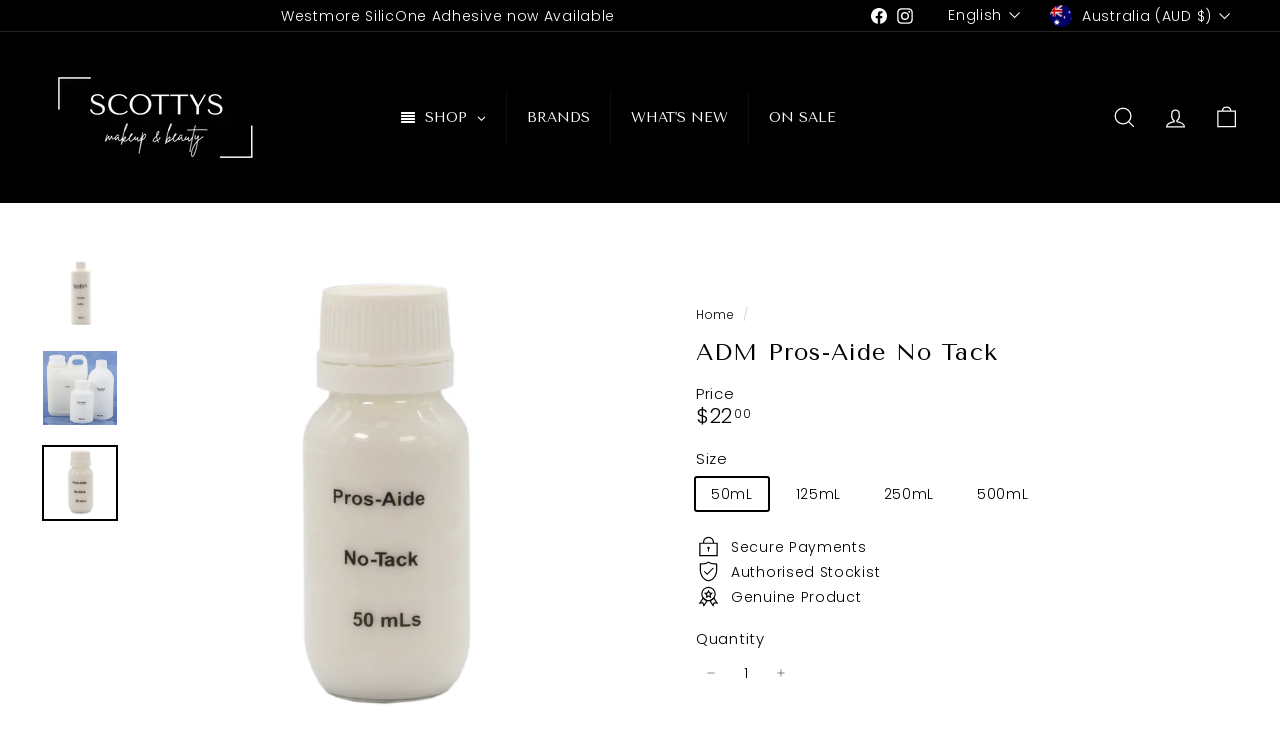

--- FILE ---
content_type: text/javascript
request_url: https://www.scottysmakeup.com.au/cdn/shop/t/17/assets/disclosure.js?v=182459945533096787091757393895
body_size: -81
content:
let selectors={disclosureForm:"[data-disclosure-form]",disclosureList:"[data-disclosure-list]",disclosureToggle:"[data-disclosure-toggle]",disclosureInput:"[data-disclosure-input]",disclosureOptions:"[data-disclosure-option]"},classes={listVisible:"disclosure-list--visible"};class Disclosure extends HTMLElement{connectedCallback(){this.container=this,this._cacheSelectors(),this._setupListeners()}disconnectedCallback(){this.destroy()}_cacheSelectors(){this.cache={disclosureForm:this.container.closest(selectors.disclosureForm),disclosureList:this.container.querySelector(selectors.disclosureList),disclosureToggle:this.container.querySelector(selectors.disclosureToggle),disclosureInput:this.container.querySelector(selectors.disclosureInput),disclosureOptions:this.container.querySelectorAll(selectors.disclosureOptions)}}_setupListeners(){this.eventHandlers=this._setupEventHandlers(),this.cache.disclosureToggle.addEventListener("click",this.eventHandlers.toggleList),this.cache.disclosureOptions.forEach(function(disclosureOption){disclosureOption.addEventListener("click",this.eventHandlers.connectOptions)},this),this.container.addEventListener("keyup",this.eventHandlers.onDisclosureKeyUp),this.cache.disclosureList.addEventListener("focusout",this.eventHandlers.onDisclosureListFocusOut),this.cache.disclosureToggle.addEventListener("focusout",this.eventHandlers.onDisclosureToggleFocusOut),document.body.addEventListener("click",this.eventHandlers.onBodyClick)}_setupEventHandlers(){return{connectOptions:this._connectOptions.bind(this),toggleList:this._toggleList.bind(this),onBodyClick:this._onBodyClick.bind(this),onDisclosureKeyUp:this._onDisclosureKeyUp.bind(this),onDisclosureListFocusOut:this._onDisclosureListFocusOut.bind(this),onDisclosureToggleFocusOut:this._onDisclosureToggleFocusOut.bind(this)}}_connectOptions(event){event.preventDefault(),this._submitForm(event.currentTarget.dataset.value)}_onDisclosureToggleFocusOut(event){this.container.contains(event.relatedTarget)===!1&&this._hideList()}_onDisclosureListFocusOut(event){let childInFocus=event.currentTarget.contains(event.relatedTarget);this.cache.disclosureList.classList.contains(classes.listVisible)&&!childInFocus&&this._hideList()}_onDisclosureKeyUp(event){event.which===27&&(this._hideList(),this.cache.disclosureToggle.focus())}_onBodyClick(event){let isOption=this.container.contains(event.target);this.cache.disclosureList.classList.contains(classes.listVisible)&&!isOption&&this._hideList()}_submitForm(value){this.cache.disclosureInput.value=value,this.cache.disclosureForm.submit()}_hideList(){this.cache.disclosureList.classList.remove(classes.listVisible),this.cache.disclosureToggle.setAttribute("aria-expanded",!1)}_toggleList(){let ariaExpanded=this.cache.disclosureToggle.getAttribute("aria-expanded")==="true";this.cache.disclosureList.classList.toggle(classes.listVisible),this.cache.disclosureToggle.setAttribute("aria-expanded",!ariaExpanded)}destroy(){this.cache.disclosureToggle.removeEventListener("click",this.eventHandlers.toggleList),this.cache.disclosureOptions.forEach(function(disclosureOption){disclosureOption.removeEventListener("click",this.eventHandlers.connectOptions)},this),this.container.removeEventListener("keyup",this.eventHandlers.onDisclosureKeyUp),this.cache.disclosureList.removeEventListener("focusout",this.eventHandlers.onDisclosureListFocusOut),this.cache.disclosureToggle.removeEventListener("focusout",this.eventHandlers.onDisclosureToggleFocusOut),document.body.removeEventListener("click",this.eventHandlers.onBodyClick)}}customElements.define("at-disclosure",Disclosure);
//# sourceMappingURL=/cdn/shop/t/17/assets/disclosure.js.map?v=182459945533096787091757393895
